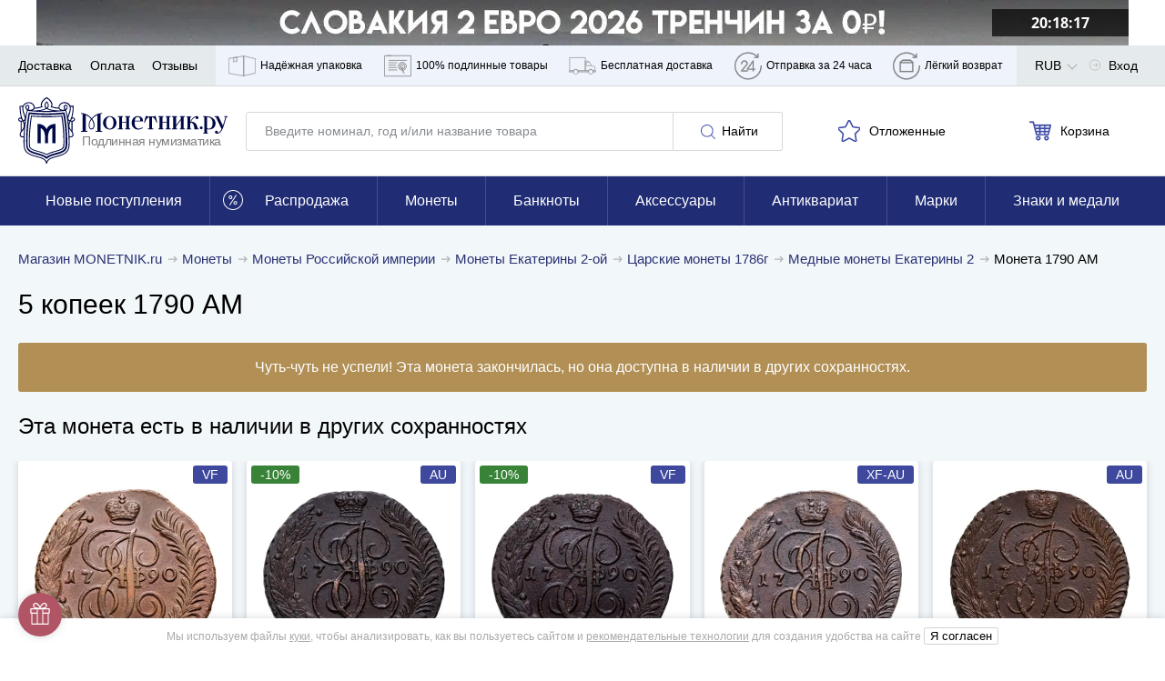

--- FILE ---
content_type: application/javascript; charset=utf-8
request_url: https://cdn.monetnik.ru/bundles/new_design/desktop-menu.js?va1ab029303
body_size: 200
content:
!function(){try{var e="undefined"!=typeof window?window:"undefined"!=typeof global?global:"undefined"!=typeof self?self:{},n=(new Error).stack;n&&(e._sentryDebugIds=e._sentryDebugIds||{},e._sentryDebugIds[n]="56957db4-3666-4e9d-92d9-d8fd176537fe",e._sentryDebugIdIdentifier="sentry-dbid-56957db4-3666-4e9d-92d9-d8fd176537fe")}catch(e){}}(),("undefined"!=typeof window?window:"undefined"!=typeof global?global:"undefined"!=typeof self?self:{}).SENTRY_RELEASE={id:"a1ab029303"},function(){var e="mouseenter",n="mouseleave",t=!1,d=null,l=!1,i=!1,s=document.querySelector(".nav__wrapper");document.currentScript.getAttribute("data-layout-category");s.addEventListener(e,(()=>{t=!0})),s.addEventListener(n,(()=>{setTimeout((()=>{var e;i||(t=!1,null==(e=d)||e.classList.remove("menu-is-visible"),l=!1,d=null,null)}),1)})),s.querySelectorAll(".nav__item").forEach((s=>{s.addEventListener(e,(e=>{var n;(d=e.target,l)?(null==(n=d)||n.classList.add("menu-is-visible"),l=!0):setTimeout((()=>{null,d&&(d.classList.add("menu-is-visible"),l=!0)}),500)})),s.addEventListener(n,(e=>{var n;null==(n=d)||n.classList.remove("menu-is-visible"),t||(l=!1),d=null,null}));var r=s.querySelector(".nav__dropdown");null==r||r.addEventListener(e,(e=>{i=e.target})),null==r||r.addEventListener(n,(()=>{i=null}))}))}();
//# sourceMappingURL=desktop-menu.js.map